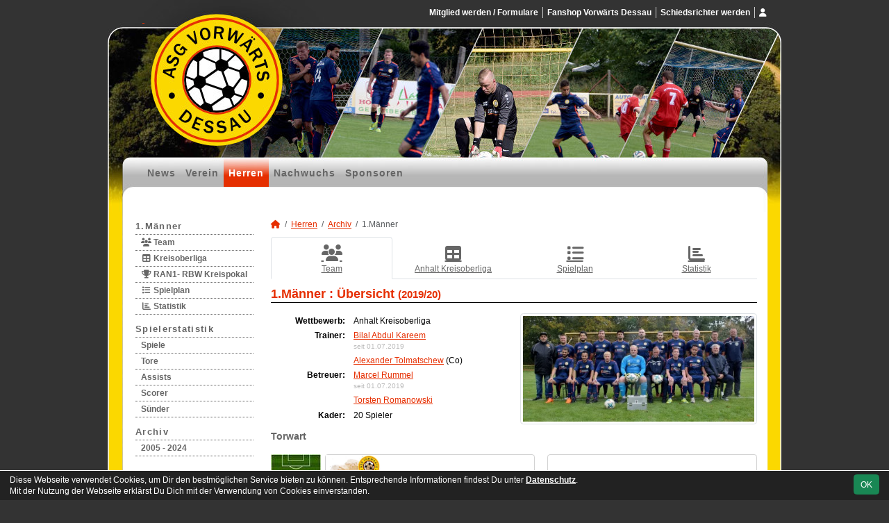

--- FILE ---
content_type: text/html; charset=utf-8
request_url: https://www.vorwaerts-dessau.de/maenner/archiv/2019-20/erste
body_size: 4602
content:
<!DOCTYPE HTML>
<html lang="de">
<head>
<title>1.Männer</title>
<meta charset="utf-8">
<meta http-equiv="X-UA-Compatible" content="IE=edge">
<meta name="google-site-verification" content="kf5BRGa3TYJKaM6ZjowHL-wylg-FelqMg0iBFbnCFEY">
<meta name="description" content="Auf der offiziellen Webseite der ASG Vorwärts Dessau wird der Verein mit allen Mannschaften und Mitgliedern vorgestellt. Es gibt zahlreiche Statistiken zu Spieltag und Spielern, viele Fotos und vieles mehr. (C) soccero">
<meta name="keywords" content="ASG Vorwärts Dessau e.V., Verein, Fussball, News, Fußball, Sportverein, scipmanager, soccero, Tabelle, Spielberichte, Fotos, Fans, Spieltag, Stadion, Sportplatz, Tore, Statistiken">
<meta name="author" content="zoommedia | www.soccero.de">
<meta name="viewport" content="width=device-width, initial-scale=1.0">
<link rel="icon" type="image/png" sizes="96x96" href="/favicon.png">
<link rel="icon" type="image/png" sizes="144x144" href="/templates/favicons/favicon-144x144.png">
<link rel="icon" type="image/png" sizes="192x192" href="/templates/favicons/favicon-192x192.png">
<link rel="icon" type="image/png" sizes="512x512" href="/templates/favicons/favicon-512x512.png">
<link rel="apple-touch-icon" type="image/png" sizes="180x180" href="/templates/favicons/apple-touch-icon.png">
<link type="text/css" rel="stylesheet" href="/media/minified/core.bs5.min.css">
<link rel="stylesheet" type="text/css" href="/media/wp_scip/scip.core.css?20250714">
<link rel="stylesheet" type="text/css" href="/media/wp_scip/style.classic.css?20230517">
<link rel="stylesheet" type="text/css" href="/templates/style.classic.css">
<script>const CMSdevelop = 0; BSversion = 5; CMSmedia = '/media'; CMSwww = '';</script>
<script src="/media/core/core.head.js?20250507"></script>
<script src="/media/core/jquery/jquery-3.6.0.min.js"></script>
<script src="/media/core/axios/1.4.0/axios.min.js"></script><link rel="alternate" type="application/rss+xml" title="News" href="https://www.vorwaerts-dessau.de/feed">
</head>
<body class="cms-content-nav">
<div style="margin:0 auto; width:1200px;">
<div id="container">
  <!-- :::::::::: H E A D E R :::::::::::::::::::::::::::::::::::::::::::::::::::::::::::::::::::::::::::::: -->
  <div id="header" class="d-print-none">
    <div id="header-left">
      <div id="header-right">
        <a id="header-link" href="/">&nbsp;</a>
        <div id="navi2">
          <ul class="inline me-0"><li class="nav-item"><a class="nav-link" href="/mitglied-werden-formulare">Mitglied werden / Formulare</a></li><li class="nav-item"><a class="nav-link" href="/shop">Fanshop Vorwärts Dessau</a></li><li class="nav-item"><a class="nav-link" href="/schiedsrichter">Schiedsrichter werden</a></li></ul><ul class="inline ms-0 nav_account"><li class="nav-item"><a class="nav-link popup fadein" href="/account"><i class="toolTip fas fa-user" title="Admin-Login"></i></a></li></ul>        </div>
        <div id="navi">
          <ul><li class="nav-item"><a class="nav-link" href="/">News</a></li><li class="nav-item"><a class="nav-link" href="/verein">Verein</a></li><li class="nav-item"><a class="nav-link active" href="/maenner">Herren</a></li><li class="nav-item"><a class="nav-link" href="/nachwuchs">Nachwuchs</a></li><li class="nav-item"><a class="nav-link" href="/sponsoren">Sponsoren</a></li></ul>        </div>
      </div>
    </div>
  </div>
  <div class="d-none d-print-block h1">ASG Vorwärts Dessau e.V.</div>

  <div id="main" class="clearfix">
  <!-- :::::::::: S I D E B A R :::::::::::::::::::::::::::::::::::::::::::::::::::::::::::::::::::::::::::: -->
    <div id="sidebar" class="d-print-none">
      <div id="subnavi">
        <ul><li class="nav-item"><a class="nav-link" href="/maenner/erste">1.Männer</a><ul><li class="nav-item"><a class="nav-link" href="/maenner/erste/team"><i class="fas fa-users fa-fw"></i> Team</a></li><li class="nav-item"><a class="nav-link" href="/maenner/erste/liga"><i class="fas fa-table fa-fw"></i> Kreisoberliga</a></li><li class="nav-item"><a class="nav-link" href="/maenner/erste/cup-142"><i class="fas fa-trophy fa-fw"></i> RAN1- RBW Kreispokal</a></li><li class="nav-item"><a class="nav-link" href="/maenner/erste/spiele"><i class="fas fa-list fa-fw"></i> Spielplan</a></li><li class="nav-item"><a class="nav-link" href="/maenner/erste/statistik"><i class="fas fa-chart-bar fa-fw"></i> Statistik</a></li></ul></li><li class="nav-item"><a class="nav-link" href="/maenner/statistik">Spielerstatistik</a><ul><li class="nav-item"><a class="nav-link" href="/maenner/statistik/spiele">Spiele</a></li><li class="nav-item"><a class="nav-link" href="/maenner/statistik/tore">Tore</a></li><li class="nav-item"><a class="nav-link" href="/maenner/statistik/vorlagen">Assists</a></li><li class="nav-item"><a class="nav-link" href="/maenner/statistik/scorer">Scorer</a></li><li class="nav-item"><a class="nav-link" href="/maenner/statistik/suender">Sünder</a></li></ul></li><li class="nav-item"><a class="nav-link active" href="/maenner/archiv">Archiv</a><ul><li class="nav-item"><a class="nav-link" href="/maenner/archiv/">2005 - 2024</a></li></ul></li></ul>      </div>
      <br><img style="margin-top:50px;" alt="powered by soccero" src="/media/wp_scip/img/powered_by_soccero.png">    </div>

  <!-- :::::::::: C O N T E N T :::::::::::::::::::::::::::::::::::::::::::::::::::::::::::::::::::::::::::: -->

    <div id="content">
      <div class="content-fix clearfix">
        <nav aria-label="breadcrumb"><ol class="breadcrumb"><li class="breadcrumb-item"><a href="/"><i class="fas fa-home"></i></a></li><li class="breadcrumb-item"><a href="/maenner">Herren</a></li><li class="breadcrumb-item"><a href="/maenner/archiv">Archiv</a></li><li class="breadcrumb-item active" aria-current="page">1.Männer</li></ol></nav>            <nav id="cms_nav_content" class="d-flex align-items-stretch nav nav-justified nav-tabs">
          <a class="nav-item nav-link active" href="/maenner/archiv/2019-20/erste/"><i class="fas fa-users fa-fw"></i> Team</a><a class="nav-item nav-link" href="/maenner/archiv/2019-20/erste/liga"><i class="fas fa-table fa-fw"></i> Anhalt Kreisoberliga</a><a class="nav-item nav-link" href="/maenner/archiv/2019-20/erste/spiele"><i class="fas fa-list fa-fw"></i> Spielplan</a><a class="nav-item nav-link" href="/maenner/archiv/2019-20/erste/statistik"><i class="fas fa-chart-bar fa-fw"></i> Statistik</a>        </nav>
            <div class="cms-content">
          <div class="page-lm-start">
<h1>1.Männer : <span id="scip-lm-head">Übersicht</span> <small>(2019/20)</small></h1><div class="row">
   <div class="col-md-6">

     <table class="table noline table-sm">
       <tr>
         <td class="bold text-end">Wettbewerb:</td>
         <td>Anhalt Kreisoberliga</td>
       </tr>
        <tr><td class="bold text-end lh1-3">Trainer: </td><td class="lh1-3"">
		  <a href="/maenner/archiv/2019-20/erste/trainer/babdul-kareem">Bilal Abdul Kareem</a><br><small class="text-muted-2">seit 01.07.2019</small></td></tr><tr><td class="bold text-end lh1-3"> </td><td class="lh1-3"">
		  <a href="/maenner/archiv/2019-20/erste/trainer/atolmatschew">Alexander Tolmatschew</a> (Co)</td></tr><tr><td class="bold text-end lh1-3">Betreuer: </td><td class="lh1-3"">
		  <a href="/maenner/archiv/2019-20/erste/trainer/mrummel">Marcel Rummel</a><br><small class="text-muted-2">seit 01.07.2019</small></td></tr><tr><td class="bold text-end lh1-3"> </td><td class="lh1-3"">
		  <a href="/maenner/archiv/2019-20/erste/trainer/tromanowski">Torsten Romanowski</a></td></tr>		<tr>
		  <td class="bold text-end">Kader:</td>
		  <td>20 Spieler</td>
		</tr>
		</table>
      </div>
      <div class="col-md-6 text-end">
	<a href="/maenner/archiv/2019-20/erste/mannschaftsfoto"><img  src="/assets/img_teams/small/1-2019-20.webp" alt="" class="img-thumbnail" style="max-height:200px"></a>  </div>
</div>
<div class="page-lm-squad-list-1">
	<h2>Torwart</h2>
	<div class="d-flex my-4">
					<div class="me-4" style="max-width: 5em"><img class="no-max-width d-none d-md-inline" src="/media/wp_scip/img/position_t.png" alt="position"></div>
				<div class="row flex-fill">

		<div class="col-sm-6">
		  <div class="card mb-4">
		   		    <a class="notd " href="/maenner/archiv/2019-20/erste/spieler/scollmann">

		      <div class="d-flex align-items-center" style="min-height:80px;overflow: hidden">
			<div class="me-2" style="width:80px;min-width:80px;height:80px;"><img  src="/assets/img_players/small/11.webp" alt="Sebastian Collmann" class="rounded2"></div>
		        <div class="flex-fill px-2">
			   <span class="large-2 text-dark d-block" style="line-height: 1.25em">Sebastian Collmann</span>
			   		        </div>
		        <div class="ms-2 large-3x text-muted-2 p-1 lh1"></div>
		      </div>
		    </a>
		  </div>
		</div>

		<div class="col-sm-6">
		  <div class="card mb-4">
		   		    <a class="notd " href="/maenner/archiv/2019-20/erste/spieler/szellner">

		      <div class="d-flex align-items-center" style="min-height:80px;overflow: hidden">
			<div class="me-2" style="width:80px;min-width:80px;height:80px;"></div>
		        <div class="flex-fill px-2">
			   <span class="large-2 text-dark d-block" style="line-height: 1.25em">Stephan Zellner</span>
			   		        </div>
		        <div class="ms-2 large-3x text-muted-2 p-1 lh1"></div>
		      </div>
		    </a>
		  </div>
		</div>
	  </div>
	</div>
	<h2>Abwehr</h2>
	<div class="d-flex my-4">
					<div class="me-4" style="max-width: 5em"><img class="no-max-width d-none d-md-inline" src="/media/wp_scip/img/position_d.png" alt="position"></div>
				<div class="row flex-fill">

		<div class="col-sm-6">
		  <div class="card mb-4">
		   		    <a class="notd " href="/maenner/archiv/2019-20/erste/spieler/sbolz">

		      <div class="d-flex align-items-center" style="min-height:80px;overflow: hidden">
			<div class="me-2" style="width:80px;min-width:80px;height:80px;"></div>
		        <div class="flex-fill px-2">
			   <span class="large-2 text-dark d-block" style="line-height: 1.25em">Steven Bolz</span>
			   		        </div>
		        <div class="ms-2 large-3x text-muted-2 p-1 lh1"></div>
		      </div>
		    </a>
		  </div>
		</div>

		<div class="col-sm-6">
		  <div class="card mb-4">
		   		    <a class="notd " href="/maenner/archiv/2019-20/erste/spieler/cdrechsler">

		      <div class="d-flex align-items-center" style="min-height:80px;overflow: hidden">
			<div class="me-2" style="width:80px;min-width:80px;height:80px;"><img  src="/assets/img_players/small/1.webp" alt="Christian Drechsler" class="rounded2"></div>
		        <div class="flex-fill px-2">
			   <span class="large-2 text-dark d-block" style="line-height: 1.25em">Christian Drechsler</span>
			   		        </div>
		        <div class="ms-2 large-3x text-muted-2 p-1 lh1"></div>
		      </div>
		    </a>
		  </div>
		</div>

		<div class="col-sm-6">
		  <div class="card mb-4">
		   		    <a class="notd " href="/maenner/archiv/2019-20/erste/spieler/nessbach">

		      <div class="d-flex align-items-center" style="min-height:80px;overflow: hidden">
			<div class="me-2" style="width:80px;min-width:80px;height:80px;"></div>
		        <div class="flex-fill px-2">
			   <span class="large-2 text-dark d-block" style="line-height: 1.25em">Nils Eßbach</span>
			   		        </div>
		        <div class="ms-2 large-3x text-muted-2 p-1 lh1"></div>
		      </div>
		    </a>
		  </div>
		</div>

		<div class="col-sm-6">
		  <div class="card mb-4">
		   		    <a class="notd " href="/maenner/archiv/2019-20/erste/spieler/mhoeppner">

		      <div class="d-flex align-items-center" style="min-height:80px;overflow: hidden">
			<div class="me-2" style="width:80px;min-width:80px;height:80px;"><img  src="/assets/img_players/small/16.webp" alt="Maximilian Höppner" class="rounded2"></div>
		        <div class="flex-fill px-2">
			   <span class="large-2 text-dark d-block" style="line-height: 1.25em">Maximilian Höppner</span>
			   		        </div>
		        <div class="ms-2 large-3x text-muted-2 p-1 lh1"></div>
		      </div>
		    </a>
		  </div>
		</div>

		<div class="col-sm-6">
		  <div class="card mb-4">
		   		    <a class="notd " href="/maenner/archiv/2019-20/erste/spieler/oprag">

		      <div class="d-flex align-items-center" style="min-height:80px;overflow: hidden">
			<div class="me-2" style="width:80px;min-width:80px;height:80px;"></div>
		        <div class="flex-fill px-2">
			   <span class="large-2 text-dark d-block" style="line-height: 1.25em">Oliver Prag</span>
			   		        </div>
		        <div class="ms-2 large-3x text-muted-2 p-1 lh1"></div>
		      </div>
		    </a>
		  </div>
		</div>

		<div class="col-sm-6">
		  <div class="card mb-4">
		   		    <a class="notd " href="/maenner/archiv/2019-20/erste/spieler/crichter">

		      <div class="d-flex align-items-center" style="min-height:80px;overflow: hidden">
			<div class="me-2" style="width:80px;min-width:80px;height:80px;"></div>
		        <div class="flex-fill px-2">
			   <span class="large-2 text-dark d-block" style="line-height: 1.25em">Christoph Richter</span>
			   		        </div>
		        <div class="ms-2 large-3x text-muted-2 p-1 lh1"></div>
		      </div>
		    </a>
		  </div>
		</div>

		<div class="col-sm-6">
		  <div class="card mb-4">
		   		    <a class="notd " href="/maenner/archiv/2019-20/erste/spieler/kwachtel">

		      <div class="d-flex align-items-center" style="min-height:80px;overflow: hidden">
			<div class="me-2" style="width:80px;min-width:80px;height:80px;"></div>
		        <div class="flex-fill px-2">
			   <span class="large-2 text-dark d-block" style="line-height: 1.25em">Konstantin Wachtel</span>
			   		        </div>
		        <div class="ms-2 large-3x text-muted-2 p-1 lh1"></div>
		      </div>
		    </a>
		  </div>
		</div>
	  </div>
	</div>
	<h2>Mittelfeld</h2>
	<div class="d-flex my-4">
					<div class="me-4" style="max-width: 5em"><img class="no-max-width d-none d-md-inline" src="/media/wp_scip/img/position_m.png" alt="position"></div>
				<div class="row flex-fill">

		<div class="col-sm-6">
		  <div class="card mb-4">
		   		    <a class="notd " href="/maenner/archiv/2019-20/erste/spieler/babbasi">

		      <div class="d-flex align-items-center" style="min-height:80px;overflow: hidden">
			<div class="me-2" style="width:80px;min-width:80px;height:80px;"></div>
		        <div class="flex-fill px-2">
			   <span class="large-2 text-dark d-block" style="line-height: 1.25em">Behzad Abbasi</span>
			   		        </div>
		        <div class="ms-2 large-3x text-muted-2 p-1 lh1"></div>
		      </div>
		    </a>
		  </div>
		</div>

		<div class="col-sm-6">
		  <div class="card mb-4">
		   		    <a class="notd " href="/maenner/archiv/2019-20/erste/spieler/babdul-kareem">

		      <div class="d-flex align-items-center" style="min-height:80px;overflow: hidden">
			<div class="me-2" style="width:80px;min-width:80px;height:80px;"></div>
		        <div class="flex-fill px-2">
			   <span class="large-2 text-dark d-block" style="line-height: 1.25em">Bilal Abdul Kareem</span>
			   		        </div>
		        <div class="ms-2 large-3x text-muted-2 p-1 lh1"></div>
		      </div>
		    </a>
		  </div>
		</div>

		<div class="col-sm-6">
		  <div class="card mb-4">
		   		    <a class="notd " href="/maenner/archiv/2019-20/erste/spieler/rbock">

		      <div class="d-flex align-items-center" style="min-height:80px;overflow: hidden">
			<div class="me-2" style="width:80px;min-width:80px;height:80px;"></div>
		        <div class="flex-fill px-2">
			   <span class="large-2 text-dark d-block" style="line-height: 1.25em">Rene Bock</span>
			   		        </div>
		        <div class="ms-2 large-3x text-muted-2 p-1 lh1"></div>
		      </div>
		    </a>
		  </div>
		</div>

		<div class="col-sm-6">
		  <div class="card mb-4">
		   		    <a class="notd " href="/maenner/archiv/2019-20/erste/spieler/mfaramarz-soltani">

		      <div class="d-flex align-items-center" style="min-height:80px;overflow: hidden">
			<div class="me-2" style="width:80px;min-width:80px;height:80px;"></div>
		        <div class="flex-fill px-2">
			   <span class="large-2 text-dark d-block" style="line-height: 1.25em">Mohammad Rasul Faramarz Soltani</span>
			   		        </div>
		        <div class="ms-2 large-3x text-muted-2 p-1 lh1"></div>
		      </div>
		    </a>
		  </div>
		</div>

		<div class="col-sm-6">
		  <div class="card mb-4">
		   		    <a class="notd " href="/maenner/archiv/2019-20/erste/spieler/sfussy">

		      <div class="d-flex align-items-center" style="min-height:80px;overflow: hidden">
			<div class="me-2" style="width:80px;min-width:80px;height:80px;"><img  src="/assets/img_players/small/15.webp" alt="Sven Fussy" class="rounded2"></div>
		        <div class="flex-fill px-2">
			   <span class="large-2 text-dark d-block" style="line-height: 1.25em">Sven Fussy</span>
			   		        </div>
		        <div class="ms-2 large-3x text-muted-2 p-1 lh1"></div>
		      </div>
		    </a>
		  </div>
		</div>

		<div class="col-sm-6">
		  <div class="card mb-4">
		   		    <a class="notd " href="/maenner/archiv/2019-20/erste/spieler/mibrahim-alouaid">

		      <div class="d-flex align-items-center" style="min-height:80px;overflow: hidden">
			<div class="me-2" style="width:80px;min-width:80px;height:80px;"></div>
		        <div class="flex-fill px-2">
			   <span class="large-2 text-dark d-block" style="line-height: 1.25em">Mohammad Ibrahim Alouaid</span>
			   		        </div>
		        <div class="ms-2 large-3x text-muted-2 p-1 lh1"></div>
		      </div>
		    </a>
		  </div>
		</div>

		<div class="col-sm-6">
		  <div class="card mb-4">
		   		    <a class="notd " href="/maenner/archiv/2019-20/erste/spieler/omahmoud">

		      <div class="d-flex align-items-center" style="min-height:80px;overflow: hidden">
			<div class="me-2" style="width:80px;min-width:80px;height:80px;"></div>
		        <div class="flex-fill px-2">
			   <span class="large-2 text-dark d-block" style="line-height: 1.25em">Osama Mahmoud</span>
			   		        </div>
		        <div class="ms-2 large-3x text-muted-2 p-1 lh1"></div>
		      </div>
		    </a>
		  </div>
		</div>

		<div class="col-sm-6">
		  <div class="card mb-4">
		   		    <a class="notd " href="/maenner/archiv/2019-20/erste/spieler/mroesner">

		      <div class="d-flex align-items-center" style="min-height:80px;overflow: hidden">
			<div class="me-2" style="width:80px;min-width:80px;height:80px;"></div>
		        <div class="flex-fill px-2">
			   <span class="large-2 text-dark d-block" style="line-height: 1.25em">Marcus Rösner</span>
			   		        </div>
		        <div class="ms-2 large-3x text-muted-2 p-1 lh1"></div>
		      </div>
		    </a>
		  </div>
		</div>

		<div class="col-sm-6">
		  <div class="card mb-4">
		   		    <a class="notd " href="/maenner/archiv/2019-20/erste/spieler/sschaedel">

		      <div class="d-flex align-items-center" style="min-height:80px;overflow: hidden">
			<div class="me-2" style="width:80px;min-width:80px;height:80px;"></div>
		        <div class="flex-fill px-2">
			   <span class="large-2 text-dark d-block" style="line-height: 1.25em">Steven Schädel</span>
			   		        </div>
		        <div class="ms-2 large-3x text-muted-2 p-1 lh1"></div>
		      </div>
		    </a>
		  </div>
		</div>
	  </div>
	</div>
	<h2>Sturm</h2>
	<div class="d-flex my-4">
					<div class="me-4" style="max-width: 5em"><img class="no-max-width d-none d-md-inline" src="/media/wp_scip/img/position_o.png" alt="position"></div>
				<div class="row flex-fill">

		<div class="col-sm-6">
		  <div class="card mb-4">
		   		    <a class="notd " href="/maenner/archiv/2019-20/erste/spieler/mfayad">

		      <div class="d-flex align-items-center" style="min-height:80px;overflow: hidden">
			<div class="me-2" style="width:80px;min-width:80px;height:80px;"></div>
		        <div class="flex-fill px-2">
			   <span class="large-2 text-dark d-block" style="line-height: 1.25em">Mohammad Fayad</span>
			   		        </div>
		        <div class="ms-2 large-3x text-muted-2 p-1 lh1"></div>
		      </div>
		    </a>
		  </div>
		</div>

		<div class="col-sm-6">
		  <div class="card mb-4">
		   		    <a class="notd " href="/maenner/archiv/2019-20/erste/spieler/pwestendorf">

		      <div class="d-flex align-items-center" style="min-height:80px;overflow: hidden">
			<div class="me-2" style="width:80px;min-width:80px;height:80px;"><img  src="/assets/img_players/small/3.webp" alt="Peter Westendorf" class="rounded2"></div>
		        <div class="flex-fill px-2">
			   <span class="large-2 text-dark d-block" style="line-height: 1.25em">Peter Westendorf</span>
			   		        </div>
		        <div class="ms-2 large-3x text-muted-2 p-1 lh1"></div>
		      </div>
		    </a>
		  </div>
		</div>
	  </div>
	</div>
</div></div>
          <div class="text-center"><br><br><br></div>
        </div>
      </div>
    </div>


  </div>

  <!-- :::::::::: F O O T E R :::::::::::::::::::::::::::::::::::::::::::::::::::::::::::::::::::::::::::::: -->
  <div id="footer">
    <div id="footer-left">
      <div id="footer-right">
        <div id="footer-content" class="text-center">
          <ul><li class="nav-item"><a class="nav-link" href="/besucherstatistik">Besucherstatistik</a></li><li class="nav-item"><a class="nav-link" href="/geburtstage">Geburtstage</a></li><li class="nav-item"><a class="nav-link" href="/kontakt">Kontakt</a></li><li class="nav-item"><a class="nav-link" href="/impressum">Impressum</a></li><li class="nav-item"><a class="nav-link" href="/datenschutz">Datenschutz</a></li></ul>          <div class="float-start">&nbsp;</div>
          <div class="float-end">&copy; 2006-2026 <a href="http://www.soccero.de">soccero.de</a></div>
        </div>
      </div>
    </div>
  </div>
</div>
</div>
<!-- Hack für CORE_Navi -->
<div style="display: none"><div id="cms_nav"><span>cms_nav</span></div><div id="cms_nav2"><span>empty</span></div><div id="cms_nav_content"><span>empty</span></div><div id="cms_nav_footer"><span>empty</span></div></div>


<!-- COOKIE-SNIPPET -->
<div id="cookieLaw" style="display:none; position:fixed;bottom:0;left:0;right:0;background:#222;color:#fff; padding:5px; border-top:1px solid #fff; font-size:12px; z-index:15000;">
  <div class="container">
    <button class="btn btn-success" style="position: relative; float: right;">OK</button>
    <div style="margin-right:80px;">
     	Diese Webseite verwendet Cookies, um Dir den bestmöglichen Service bieten zu können.
	Entsprechende Informationen findest Du unter <a style="color:#fff" class="bold" href="/datenschutz#cookies">Datenschutz</a>.<br>
	Mit der Nutzung der Webseite erklärst Du Dich mit der Verwendung von Cookies einverstanden.
    </div>
  </div>
</div>
<script>
const page_nav = {"1":{"account":{"url_name":"account","class":"nav_account","link_name":"<i class=\"toolTip fas fa-user\" title=\"Admin-Login\"><\/i>","a_class":"popup fadein"},"cms_1":{"link_name":"News","url_name":"","class":"nav"},"cms_19":{"link_name":"News","url_name":"news","hidden":true,"class":null},"cms_20":{"link_name":"soccero","url_name":"s","hidden":true,"class":null},"cms_2":{"link_name":"Verein","url_name":"verein","class":"nav"},"cms_3":{"link_name":"Herren","url_name":"maenner","class":"nav"},"cms_5":{"link_name":"Nachwuchs","url_name":"nachwuchs","class":"nav"},"cms_7":{"link_name":"Sponsoren","url_name":"sponsoren","class":"nav"},"cms_23":{"link_name":"Mitglied werden \/ Formulare","url_name":"mitglied-werden-formulare","class":"nav2"},"cms_24":{"link_name":"Fanshop Vorw\u00e4rts Dessau","url_name":"shop","class":"nav2"},"cms_26":{"link_name":"Schiedsrichter werden","url_name":"schiedsrichter","class":"nav2"},"cms_10":{"link_name":"Besucherstatistik","url_name":"besucherstatistik","class":"footer"},"cms_21":{"link_name":"Geburtstage","url_name":"geburtstage","class":"footer"},"cms_11":{"link_name":"Kontakt","url_name":"kontakt","class":"footer"},"cms_12":{"link_name":"Impressum","url_name":"impressum","class":"footer"},"cms_22":{"link_name":"Datenschutz","url_name":"datenschutz","class":"footer"}},"cms_1":{"1":{"link_name":"<i class=\"fas fa-home\"><\/i>","url_name":"","hidden":true}},"cms_2":{"cms_14":{"link_name":"Vereinsf\u00fchrung","url_name":"vereinsfuehrung"},"cms_16":{"link_name":"Mannschaften","url_name":"mannschaften"},"cms_15":{"link_name":"Schiedsrichter","url_name":"schiedsrichter"},"cms_17":{"link_name":"Trainingszeiten","url_name":"trainingszeiten"},"cms_18":{"link_name":"Anschrift","url_name":"anschrift"},"cms_13":{"link_name":"Chronik","url_name":"chronik"}},"cms_3":{"scip_team_1":{"url_name":"erste","link_name":"1.M\u00e4nner"},"scip_stats_men":{"url_name":"statistik","link_name":"Spielerstatistik"},"scip_archiv_men":{"url_name":"archiv","link_name":"Archiv"}},"scip_team_1":{"scip_squad_1":{"url_name":"team","link_name":"Team","icon":"fas fa-users"},"scip_league_1-141":{"url_name":"liga","link_name":"Kreisoberliga","icon":"fas fa-table"},"scip_league_1-142":{"url_name":"cup-142","link_name":"RAN1- RBW Kreispokal","icon":"fas fa-trophy"},"scip_matches_1":{"url_name":"spiele","link_name":"Spielplan","icon":"fas fa-list"},"scip_teamsstats_1":{"url_name":"statistik","link_name":"Statistik","icon":"fas fa-chart-bar"}},"scip_stats_men":{"scip_stats_men_spiele":{"url_name":"spiele","link_name":"Spiele"},"scip_stats_men_tore":{"url_name":"tore","link_name":"Tore"},"scip_stats_men_vorlagen":{"url_name":"vorlagen","link_name":"Assists"},"scip_stats_men_scorer":{"url_name":"scorer","link_name":"Scorer"},"scip_stats_men_suender":{"url_name":"suender","link_name":"S\u00fcnder"},"scip_stats_men_gelbe-karten":{"url_name":"gelbe-karten","link_name":"Gelbe Karten","hidden":true},"scip_stats_men_gelb-rote-karten":{"url_name":"gelb-rote-karten","link_name":"Gelb-Rote Karten","hidden":true},"scip_stats_men_rote-karten":{"url_name":"rote-karten","link_name":"Rote Karten","hidden":true},"scip_stats_men_einwechslungen":{"url_name":"einwechslungen","link_name":"Einwechslungen","hidden":true},"scip_stats_men_auswechslungen":{"url_name":"auswechslungen","link_name":"Auswechslungen","hidden":true}},"scip_archiv_men":{"scip_archiv_men_sub":{"url_name":"","link_name":"2005 - 2024"},"scip_archiv_men_2":{"url_name":"2019-20","link_name":"2019\/20","hidden":true}},"cms_5":{"scip_archiv_jun":{"url_name":"archiv","link_name":"Archiv"}},"scip_archiv_jun":{"scip_archiv_jun_sub":{"url_name":"","link_name":"2008 - 2023"}},"scip_archiv_men_2":{"scip_team_2_1":{"url_name":"erste","link_name":"1.M\u00e4nner","use_child":"squad"}},"scip_team_2_1":{"squad":{"url_name":"","link_name":"Team","icon":"fas fa-users","crumb":false},"league-2":{"url_name":"liga","link_name":"Anhalt Kreisoberliga","icon":"fas fa-table"},"matches":{"url_name":"spiele","link_name":"Spielplan","icon":"fas fa-list"},"teamstats":{"url_name":"statistik","link_name":"Statistik","icon":"fas fa-chart-bar"}}};
const page_nav_settings = {
	"page_parents"	: {"1":"cms_3","2":"scip_archiv_men","3":"scip_archiv_men_2","4":"scip_team_2_1","5":"squad"},
	"lev"		: {"1":"maenner","2":"archiv","3":"2019-20","4":"erste","5":"","6":""},
	"content_nav"	: "scip_team_2_1",
	"socialmedia"	: [],
	"title"		: "ASG%20Vorw%C3%A4rts%20Dessau%20-%201.M%C3%A4nner"
}

domReady(function() {
	CORE_NaviInit(page_nav, page_nav_settings)
	if(page_nav_settings['socialmedia']['share_linking']) {
		CORE_SocialMediaShareButton(page_nav_settings['title'])
	}
})
window.addEventListener('resize', () => CORE_NaviInit(page_nav, page_nav_settings));

const cookieLaw = {
	storage : localStorage.getItem('cookieLaw'),
	element : document.getElementById('cookieLaw')
}
if(!cookieLaw.storage || Date.now() > cookieLaw.storage) {
	cookieLaw.element.style.display = 'block'
	// "cookie" für 200 Tage speichern
	cookieLaw.element.querySelector('button').addEventListener('click', () => {
		cookieLaw.element.style.display = 'none'
		const d = new Date();
		localStorage.setItem('cookieLaw', d.setTime(d.getTime() + 17280000000));	// (200*24*60*60*1000));
	})
}
</script>

<script src="/media/minified/core.bs5.min.js"></script>
<script src="/media/wp_scip/scip.core.js?20240926"></script></body>
</html>